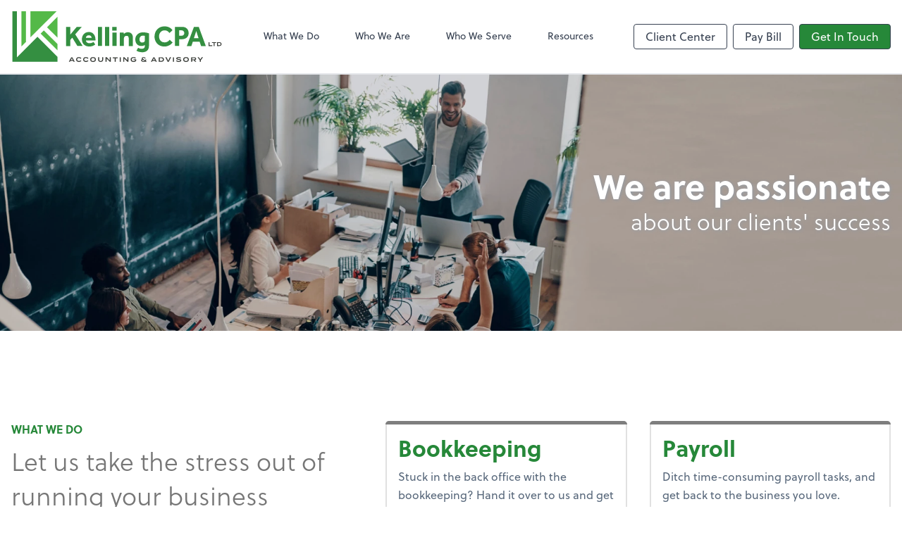

--- FILE ---
content_type: text/html; charset=UTF-8
request_url: https://www.kellingcpa.com/
body_size: 12153
content:
<!DOCTYPE html>
<html lang="en">

<head>
  <meta charset="utf-8">
  <meta name="viewport" content="width=device-width, initial-scale=1, shrink-to-fit=no">
  <meta http-equiv="x-ua-compatible" content="ie=edge">
  <meta http-equiv="Content-Security-Policy" script-src='unsafe-inline'>


  <title>Kelling CPA Ltd. | Kelling CPA Ltd.</title>
<meta name="description" content="Kelling CPA Ltd. is a full-service accounting firm providing tax, account, and consulting services to Coon Rapids, Minneapolis.">
<link rel="canonical" href="https://www.kellingcpa.com" />

        <meta property="og:siteName" content="Kelling CPA Ltd." />
    <meta property="og:url" content="https://www.kellingcpa.com"/>
    <meta property="og:type" content="website" />
    <meta property="og:title" content="Home"/>
    <meta property="og:description" content="Kelling CPA Ltd. is a full-service accounting firm providing tax, account, and consulting services to Coon Rapids, Minneapolis." />
            <meta property="og:image" content="https://res.cloudinary.com/rootworks/image/upload/c_pad,h_800,w_1400/b_rgb:ffffff,c_lpad,f_auto,h_630,w_1200/v1/firms/firm-23476122/blog-logo_djrlqu" />
        <meta property="og:image:width" content="1200" />
    <meta property="og:image:height" content="630" />


        <meta name="twitter:card" content="summary_large_image" />
    <meta name="twitter:url" content="https://www.kellingcpa.com" />
    <meta name="twitter:title" content="Home" />
    <meta name="twitter:description" content="Kelling CPA Ltd. is a full-service accounting firm providing tax, account, and consulting services to Coon Rapids, Minneapolis." />
            <meta name="twitter:image" content="https://res.cloudinary.com/rootworks/image/upload/c_pad,h_800,w_1400/b_rgb:ffffff,c_lpad,f_auto,h_630,w_1200/v1/firms/firm-23476122/blog-logo_djrlqu" />
    
    <meta name="csrf-token" content="">

    <link rel="icon"
    href="https://res.cloudinary.com/rootworks/image/upload/c_fill,h_64,w_64/v1/firms/firm-23476122/kelling-favicon_vghmhm.ico">
  
  
  <script type="application/ld+json">{"@context":"https://schema.org","@type":"AccountingService","@id":"https://www.kellingcpa.com","url":"https://www.kellingcpa.com","name":"Kelling CPA Ltd.","logo":"<svg version=\"1.1\" id=\"Layer_1\" xmlns=\"http://www.w3.org/2000/svg\" xmlns:xlink=\"http://www.w3.org/1999/xlink\" x=\"0px\" y=\"0px\" viewBox=\"3.5 35.8 570.1 138.3\" style=\"enable-background:new 0 0 576 216;\" xml:space=\"preserve\">\n<style type=\"text/css\">\n\t.st0{fill:#373A36;}\n\t.st1{fill:#348F41;}\n\t.st2{fill:#54B948;}\n</style>\n<g>\n\t<g>\n\t\t<path class=\"st0\" d=\"M548.2,128.6v2.1h-9.9v-10.6h2.4v8.5H548.2z\"></path>\n\t\t<path class=\"st0\" d=\"M559,122.2h-4.6v8.5h-2.4v-8.5h-4.6v-2.1H559V122.2z\"></path>\n\t\t<path class=\"st0\" d=\"M573.6,125.4c0,3.3-2.6,5.3-6.5,5.3h-5.6v-10.6h5.6C571.1,120.1,573.6,122.1,573.6,125.4z M571.2,125.4\n\t\t\tc0-2.2-1.7-3.2-4.3-3.2h-3v6.5h3C569.4,128.6,571.2,127.5,571.2,125.4z\"></path>\n\t</g>\n\t<g>\n\t\t<path class=\"st1\" d=\"M149.6,130.7V78.3h11.9v20.9L179,78.3h13.7l-18,20.4l20.4,31.9h-14.4l-14-22.8l-5.3,6v16.9H149.6z\"></path>\n\t\t<path class=\"st1\" d=\"M224.7,119.5l4.6,7.1c-0.5,0.4-1.5,1-2.8,1.8c-1.3,0.8-3.1,1.6-5.3,2.4c-2.2,0.7-4.9,1.1-8.1,1.1\n\t\t\tc-4.2,0-7.8-0.8-10.8-2.5c-3-1.7-5.4-4-7-7c-1.6-3-2.4-6.4-2.4-10.3c0-3.5,0.7-6.7,2.2-9.7c1.5-3,3.7-5.4,6.5-7.2\n\t\t\tc2.9-1.8,6.3-2.7,10.2-2.7c4,0,7.3,0.9,10,2.7c2.7,1.8,4.7,4.3,6.1,7.5c1.4,3.2,2.1,6.8,2.1,10.9v1.9h-26.2\n\t\t\tc0.1,1.9,0.9,3.7,2.7,5.2c1.7,1.5,4.1,2.3,7,2.3c2.9,0,5.3-0.4,7.1-1.3C222.5,120.9,223.8,120.1,224.7,119.5z M203.9,108.4h15.5\n\t\t\tc0-1-0.3-2.1-0.8-3.2c-0.5-1.1-1.4-2-2.5-2.7c-1.1-0.7-2.6-1.1-4.3-1.1c-1.7,0-3.2,0.4-4.4,1.1c-1.2,0.7-2.1,1.6-2.7,2.7\n\t\t\tC204.2,106.3,203.9,107.3,203.9,108.4z\"></path>\n\t\t<path class=\"st1\" d=\"M236.5,130.7V78.3h11.3v52.3H236.5z\"></path>\n\t\t<path class=\"st1\" d=\"M256.1,130.7V78.3h11.3v52.3H256.1z\"></path>\n\t\t<path class=\"st1\" d=\"M275.7,88.4V78.3h12.1v10.1H275.7z M276.1,130.7V93.8h11.3v36.8H276.1z\"></path>\n\t\t<path class=\"st1\" d=\"M296.1,130.7V93.8h10.8l0.3,4c1.2-1.5,2.8-2.6,4.8-3.5c2-0.9,4-1.3,6.1-1.3c4.2,0,7.5,1.3,10,3.8\n\t\t\tc2.5,2.5,3.8,6.2,3.8,11.1v22.8h-11.3v-21.2c0-2-0.5-3.7-1.5-4.9c-1-1.2-2.4-1.8-4.3-1.8c-2.5,0-4.3,0.8-5.6,2.4\n\t\t\tc-1.3,1.6-1.9,3.5-1.9,5.6v19.8H296.1z\"></path>\n\t\t<path class=\"st1\" d=\"M341.6,143.4l4.6-8c1.5,0.9,3,1.6,4.7,2.1c1.6,0.5,3.5,0.7,5.5,0.7c2.6,0,4.6-0.7,6-2\n\t\t\tc1.5-1.4,2.2-3.4,2.2-6.1v-2.6c-2.4,2-5.5,3.1-9.4,3.1c-3.5,0-6.5-0.7-9-2.2c-2.5-1.5-4.4-3.6-5.7-6.2c-1.3-2.7-2-5.7-2-9.1\n\t\t\tc0-4,0.9-7.5,2.7-10.4c1.8-3,4.3-5.3,7.4-6.9c3.2-1.6,6.9-2.5,11.1-2.5c3,0,5.9,0.3,8.7,0.8c2.8,0.5,5.2,1.2,7.4,2v33.7\n\t\t\tc0,6.1-1.7,10.6-5,13.5c-3.3,2.9-7.9,4.4-13.7,4.4C350.6,147.3,345.5,146,341.6,143.4z M364.6,114.2v-11.1\n\t\t\tc-0.7-0.3-1.5-0.5-2.2-0.6c-0.7-0.1-1.7-0.2-2.9-0.2c-3.2,0-5.7,1-7.3,3c-1.6,2-2.4,4.4-2.4,7.1c0,2.6,0.7,4.7,2,6.3\n\t\t\tc1.3,1.6,3.2,2.4,5.6,2.4c2.3,0,4.1-0.6,5.3-1.7C364,118.4,364.6,116.7,364.6,114.2z\"></path>\n\t\t<path class=\"st1\" d=\"M432.1,113.6l8.1,7.4c-1.5,2-3.3,3.8-5.6,5.5c-2.3,1.7-4.8,3-7.7,4c-2.8,1-5.9,1.5-9.1,1.5\n\t\t\tc-5.3,0-10-1.2-14-3.5c-4.1-2.4-7.2-5.6-9.5-9.7c-2.3-4.1-3.4-8.8-3.4-14.1c0-3.9,0.7-7.5,2-10.9c1.3-3.4,3.2-6.3,5.5-8.8\n\t\t\tc2.4-2.5,5.2-4.5,8.6-5.9c3.3-1.4,7-2.1,11-2.1c4.8,0,9.1,0.9,12.7,2.7c3.7,1.8,6.7,4.3,9.1,7.7l-8.1,7.8c-1.6-2.2-3.4-4-5.6-5.3\n\t\t\tc-2.1-1.3-4.7-2-7.7-2c-3.1,0-5.8,0.7-8.1,2.2c-2.3,1.5-4,3.5-5.3,6c-1.2,2.5-1.8,5.3-1.8,8.3c0,3.1,0.6,5.9,1.8,8.3\n\t\t\tc1.2,2.5,3,4.4,5.2,5.8c2.2,1.4,4.9,2.2,7.9,2.2c2.5,0,4.6-0.3,6.3-1c1.7-0.7,3.1-1.6,4.3-2.6C429.9,116,431,114.8,432.1,113.6z\"></path>\n\t\t<path class=\"st1\" d=\"M446.4,130.7V78.3h19.1c4.3,0,7.9,0.8,10.6,2.4c2.7,1.6,4.7,3.7,5.9,6.2c1.3,2.6,1.9,5.3,1.9,8.2\n\t\t\tc0,3.7-0.8,6.8-2.5,9.4c-1.7,2.5-3.9,4.4-6.6,5.7c-2.7,1.3-5.6,1.9-8.8,1.9h-8.1v18.4H446.4z M457.9,102.6h6.9\n\t\t\tc2.1,0,3.9-0.7,5.2-2c1.3-1.4,2-3.1,2-5.2c0-2.2-0.7-4-2-5.4c-1.3-1.4-3.1-2.1-5.3-2.1h-6.8V102.6z\"></path>\n\t\t<path class=\"st1\" d=\"M478.9,130.7l19.5-52.3h13.1l19.2,52.3h-12.9l-4-12h-18.4l-4,12H478.9z M498.1,109.5H511l-6.4-19.8\n\t\t\tL498.1,109.5z\"></path>\n\t</g>\n\t<g>\n\t\t<g>\n\t\t\t<path class=\"st0\" d=\"M169.1,171.1h-7.5l-1.3,2.6h-3l6.5-12.3h3.1l6.5,12.3h-3.1L169.1,171.1z M168,168.8l-2.6-5l-2.6,5H168z\"></path>\n\t\t\t<path class=\"st0\" d=\"M189,169.6l2.6,1.3c-1.2,1.7-3.5,3.2-6.8,3.2c-4.6,0-7.7-2.5-7.7-6.6s3-6.6,7.8-6.6c3.1,0,5.5,1.4,6.6,3.1\n\t\t\t\tl-2.6,1.3c-0.9-1.4-2.2-2-4.1-2c-2.9,0-4.9,1.4-4.9,4.1c0,2.7,1.9,4.1,4.9,4.1C186.8,171.6,188.1,171,189,169.6z\"></path>\n\t\t\t<path class=\"st0\" d=\"M208.2,169.6l2.6,1.3c-1.2,1.7-3.5,3.2-6.8,3.2c-4.6,0-7.7-2.5-7.7-6.6s3-6.6,7.8-6.6c3.1,0,5.5,1.4,6.6,3.1\n\t\t\t\tl-2.6,1.3c-0.9-1.4-2.2-2-4.1-2c-2.9,0-4.9,1.4-4.9,4.1c0,2.7,1.9,4.1,4.9,4.1C205.9,171.6,207.3,171,208.2,169.6z\"></path>\n\t\t\t<path class=\"st0\" d=\"M215.5,167.5c0-4.1,3-6.6,7.8-6.6c4.8,0,7.8,2.4,7.8,6.6s-3,6.6-7.8,6.6\n\t\t\t\tC218.5,174.1,215.5,171.6,215.5,167.5z M228.3,167.5c0-2.6-1.9-4.1-5-4.1s-5,1.5-5,4.1s1.9,4.1,5,4.1\n\t\t\t\tC226.4,171.6,228.3,170.1,228.3,167.5z\"></path>\n\t\t\t<path class=\"st0\" d=\"M250.9,161.3v6.5c0,3.7-2.5,6.2-6.9,6.2c-4.5,0-6.9-2.5-6.9-6.2v-6.5h2.8v6.3c0,2.5,1.4,4,4.1,4\n\t\t\t\tc2.7,0,4.1-1.5,4.1-4v-6.3H250.9z\"></path>\n\t\t\t<path class=\"st0\" d=\"M271.6,161.3v12.3h-2.5l-8.9-8.9v8.9h-2.7v-12.3h3l8.3,8.5v-8.5H271.6z\"></path>\n\t\t\t<path class=\"st0\" d=\"M290.6,163.8h-5.4v9.9h-2.8v-9.9H277v-2.4h13.6V163.8z\"></path>\n\t\t\t<path class=\"st0\" d=\"M296.1,173.7v-12.3h2.8v12.3H296.1z\"></path>\n\t\t\t<path class=\"st0\" d=\"M319.8,161.3v12.3h-2.5l-8.9-8.9v8.9h-2.7v-12.3h3l8.3,8.5v-8.5H319.8z\"></path>\n\t\t\t<path class=\"st0\" d=\"M340.8,171.2c-1.2,1.7-3.7,2.9-7,2.9c-5,0-8-2.4-8-6.6s3-6.6,8-6.6c3,0,5.2,1.1,6.4,2.3l-2.2,1.6\n\t\t\t\tc-1.1-1.1-2.3-1.6-4.2-1.6c-3.2,0-5.1,1.4-5.1,4.2c0,2.8,1.9,4.2,5.2,4.2c1.9,0,3.4-0.4,4.3-1.5V169h-4.7v-2.3h7.3V171.2z\"></path>\n\t\t\t<path class=\"st0\" d=\"M366.3,173.7l-0.9-0.7c-1.2,0.7-2.6,1-4.4,1c-3.7,0-6.5-1.8-6.5-4.2c0-1.4,0.9-2.6,2.6-3.2\n\t\t\t\tc-0.7-0.6-1.1-1.3-1.1-2.2c0-2,1.9-3.4,4.9-3.4c3.2,0,4.9,1.5,5.9,3.2l-2.3,0.9c-1-1.6-2-2.2-3.5-2.2c-1.4,0-2.3,0.5-2.3,1.4\n\t\t\t\tc0,0.8,0.7,1.3,2.1,2.3l4.4,3.4c0.4-0.6,0.6-1.4,0.7-2.4h2.5c-0.1,1.5-0.5,2.8-1.3,3.8l2.8,2.1H366.3z M363.6,171.6l-5.1-3.8\n\t\t\t\tc-0.8,0.5-1.1,1.2-1.1,1.9c0,1.6,1.7,2.4,3.8,2.4C362.1,172,362.9,171.9,363.6,171.6z\"></path>\n\t\t\t<path class=\"st0\" d=\"M392.9,171.1h-7.5l-1.3,2.6h-3l6.5-12.3h3.1l6.5,12.3h-3.1L392.9,171.1z M391.7,168.8l-2.6-5l-2.6,5H391.7z\"></path>\n\t\t\t<path class=\"st0\" d=\"M416.7,167.5c0,3.8-3,6.2-7.6,6.2h-6.6v-12.3h6.6C413.7,161.3,416.7,163.7,416.7,167.5z M413.8,167.5\n\t\t\t\tc0-2.5-2-3.8-5-3.8h-3.5v7.6h3.5C411.8,171.3,413.8,170,413.8,167.5z\"></path>\n\t\t\t<path class=\"st0\" d=\"M423.5,161.3l4.7,9.5l4.6-9.5h3.1l-6.2,12.3h-3l-6.2-12.3H423.5z\"></path>\n\t\t\t<path class=\"st0\" d=\"M441.1,173.7v-12.3h2.8v12.3H441.1z\"></path>\n\t\t\t<path class=\"st0\" d=\"M463.8,169.9c0,2.4-2.3,4.1-6.7,4.1c-3.1,0-5.7-0.9-7.5-2.5l1.6-1.9c1.5,1.4,3.5,2,6,2\n\t\t\t\tc2.5,0,3.8-0.5,3.8-1.5c0-1-1.3-1.3-4.1-1.6c-3.5-0.3-6.8-1.1-6.8-3.7c0-2.6,2.8-4,6.6-4c2.7,0,5,0.7,6.6,1.9l-1.6,2\n\t\t\t\tc-1.4-1-3-1.5-5-1.5c-1.7,0-3.7,0.3-3.7,1.4c0,1.1,1.8,1.2,4.2,1.4C461.1,166.4,463.8,167.2,463.8,169.9z\"></path>\n\t\t\t<path class=\"st0\" d=\"M468.9,167.5c0-4.1,3-6.6,7.8-6.6s7.8,2.4,7.8,6.6s-3,6.6-7.8,6.6S468.9,171.6,468.9,167.5z M481.7,167.5\n\t\t\t\tc0-2.6-1.9-4.1-5-4.1s-5,1.5-5,4.1s1.9,4.1,5,4.1C479.8,171.6,481.7,170.1,481.7,167.5z\"></path>\n\t\t\t<path class=\"st0\" d=\"M501.4,173.7l-3.5-4.2h-4.5v4.2h-2.8v-12.3h8.5c3,0,5.3,1.4,5.3,4.1c0,2.1-1.4,3.4-3.4,3.9l3.8,4.4H501.4z\n\t\t\t\t M499,167.1c1.5,0,2.6-0.4,2.6-1.7s-1.1-1.7-2.6-1.7h-5.6v3.5H499z\"></path>\n\t\t\t<path class=\"st0\" d=\"M511.5,161.3l4.2,5.8l4.1-5.8h3.2l-5.9,8.1v4.2h-2.8v-4.2l-5.9-8.1H511.5z\"></path>\n\t\t</g>\n\t</g>\n\t<g>\n\t\t<polygon class=\"st2\" points=\"52.7,35.8 52.7,107.1 124,35.8 \t\t\"></polygon>\n\t\t<polygon class=\"st2\" points=\"126.4,125.3 89.2,88 80.5,96.7 126.4,142.6 \t\t\"></polygon>\n\t\t<polygon class=\"st2\" points=\"28.1,35.8 28.1,131.7 40.4,119.4 40.4,35.8 \t\t\"></polygon>\n\t\t<polygon class=\"st2\" points=\"97.9,79.3 126.4,107.9 126.4,50.8 \t\t\"></polygon>\n\t\t<polygon class=\"st1\" points=\"71.8,105.4 15.8,161.4 15.8,35.8 3.5,35.8 3.5,173.7 126.4,173.7 126.4,160 \t\t\"></polygon>\n\t</g>\n</g>\n</svg>","image":"<svg version=\"1.1\" id=\"Layer_1\" xmlns=\"http://www.w3.org/2000/svg\" xmlns:xlink=\"http://www.w3.org/1999/xlink\" x=\"0px\" y=\"0px\" viewBox=\"3.5 35.8 570.1 138.3\" style=\"enable-background:new 0 0 576 216;\" xml:space=\"preserve\">\n<style type=\"text/css\">\n\t.st0{fill:#373A36;}\n\t.st1{fill:#348F41;}\n\t.st2{fill:#54B948;}\n</style>\n<g>\n\t<g>\n\t\t<path class=\"st0\" d=\"M548.2,128.6v2.1h-9.9v-10.6h2.4v8.5H548.2z\"></path>\n\t\t<path class=\"st0\" d=\"M559,122.2h-4.6v8.5h-2.4v-8.5h-4.6v-2.1H559V122.2z\"></path>\n\t\t<path class=\"st0\" d=\"M573.6,125.4c0,3.3-2.6,5.3-6.5,5.3h-5.6v-10.6h5.6C571.1,120.1,573.6,122.1,573.6,125.4z M571.2,125.4\n\t\t\tc0-2.2-1.7-3.2-4.3-3.2h-3v6.5h3C569.4,128.6,571.2,127.5,571.2,125.4z\"></path>\n\t</g>\n\t<g>\n\t\t<path class=\"st1\" d=\"M149.6,130.7V78.3h11.9v20.9L179,78.3h13.7l-18,20.4l20.4,31.9h-14.4l-14-22.8l-5.3,6v16.9H149.6z\"></path>\n\t\t<path class=\"st1\" d=\"M224.7,119.5l4.6,7.1c-0.5,0.4-1.5,1-2.8,1.8c-1.3,0.8-3.1,1.6-5.3,2.4c-2.2,0.7-4.9,1.1-8.1,1.1\n\t\t\tc-4.2,0-7.8-0.8-10.8-2.5c-3-1.7-5.4-4-7-7c-1.6-3-2.4-6.4-2.4-10.3c0-3.5,0.7-6.7,2.2-9.7c1.5-3,3.7-5.4,6.5-7.2\n\t\t\tc2.9-1.8,6.3-2.7,10.2-2.7c4,0,7.3,0.9,10,2.7c2.7,1.8,4.7,4.3,6.1,7.5c1.4,3.2,2.1,6.8,2.1,10.9v1.9h-26.2\n\t\t\tc0.1,1.9,0.9,3.7,2.7,5.2c1.7,1.5,4.1,2.3,7,2.3c2.9,0,5.3-0.4,7.1-1.3C222.5,120.9,223.8,120.1,224.7,119.5z M203.9,108.4h15.5\n\t\t\tc0-1-0.3-2.1-0.8-3.2c-0.5-1.1-1.4-2-2.5-2.7c-1.1-0.7-2.6-1.1-4.3-1.1c-1.7,0-3.2,0.4-4.4,1.1c-1.2,0.7-2.1,1.6-2.7,2.7\n\t\t\tC204.2,106.3,203.9,107.3,203.9,108.4z\"></path>\n\t\t<path class=\"st1\" d=\"M236.5,130.7V78.3h11.3v52.3H236.5z\"></path>\n\t\t<path class=\"st1\" d=\"M256.1,130.7V78.3h11.3v52.3H256.1z\"></path>\n\t\t<path class=\"st1\" d=\"M275.7,88.4V78.3h12.1v10.1H275.7z M276.1,130.7V93.8h11.3v36.8H276.1z\"></path>\n\t\t<path class=\"st1\" d=\"M296.1,130.7V93.8h10.8l0.3,4c1.2-1.5,2.8-2.6,4.8-3.5c2-0.9,4-1.3,6.1-1.3c4.2,0,7.5,1.3,10,3.8\n\t\t\tc2.5,2.5,3.8,6.2,3.8,11.1v22.8h-11.3v-21.2c0-2-0.5-3.7-1.5-4.9c-1-1.2-2.4-1.8-4.3-1.8c-2.5,0-4.3,0.8-5.6,2.4\n\t\t\tc-1.3,1.6-1.9,3.5-1.9,5.6v19.8H296.1z\"></path>\n\t\t<path class=\"st1\" d=\"M341.6,143.4l4.6-8c1.5,0.9,3,1.6,4.7,2.1c1.6,0.5,3.5,0.7,5.5,0.7c2.6,0,4.6-0.7,6-2\n\t\t\tc1.5-1.4,2.2-3.4,2.2-6.1v-2.6c-2.4,2-5.5,3.1-9.4,3.1c-3.5,0-6.5-0.7-9-2.2c-2.5-1.5-4.4-3.6-5.7-6.2c-1.3-2.7-2-5.7-2-9.1\n\t\t\tc0-4,0.9-7.5,2.7-10.4c1.8-3,4.3-5.3,7.4-6.9c3.2-1.6,6.9-2.5,11.1-2.5c3,0,5.9,0.3,8.7,0.8c2.8,0.5,5.2,1.2,7.4,2v33.7\n\t\t\tc0,6.1-1.7,10.6-5,13.5c-3.3,2.9-7.9,4.4-13.7,4.4C350.6,147.3,345.5,146,341.6,143.4z M364.6,114.2v-11.1\n\t\t\tc-0.7-0.3-1.5-0.5-2.2-0.6c-0.7-0.1-1.7-0.2-2.9-0.2c-3.2,0-5.7,1-7.3,3c-1.6,2-2.4,4.4-2.4,7.1c0,2.6,0.7,4.7,2,6.3\n\t\t\tc1.3,1.6,3.2,2.4,5.6,2.4c2.3,0,4.1-0.6,5.3-1.7C364,118.4,364.6,116.7,364.6,114.2z\"></path>\n\t\t<path class=\"st1\" d=\"M432.1,113.6l8.1,7.4c-1.5,2-3.3,3.8-5.6,5.5c-2.3,1.7-4.8,3-7.7,4c-2.8,1-5.9,1.5-9.1,1.5\n\t\t\tc-5.3,0-10-1.2-14-3.5c-4.1-2.4-7.2-5.6-9.5-9.7c-2.3-4.1-3.4-8.8-3.4-14.1c0-3.9,0.7-7.5,2-10.9c1.3-3.4,3.2-6.3,5.5-8.8\n\t\t\tc2.4-2.5,5.2-4.5,8.6-5.9c3.3-1.4,7-2.1,11-2.1c4.8,0,9.1,0.9,12.7,2.7c3.7,1.8,6.7,4.3,9.1,7.7l-8.1,7.8c-1.6-2.2-3.4-4-5.6-5.3\n\t\t\tc-2.1-1.3-4.7-2-7.7-2c-3.1,0-5.8,0.7-8.1,2.2c-2.3,1.5-4,3.5-5.3,6c-1.2,2.5-1.8,5.3-1.8,8.3c0,3.1,0.6,5.9,1.8,8.3\n\t\t\tc1.2,2.5,3,4.4,5.2,5.8c2.2,1.4,4.9,2.2,7.9,2.2c2.5,0,4.6-0.3,6.3-1c1.7-0.7,3.1-1.6,4.3-2.6C429.9,116,431,114.8,432.1,113.6z\"></path>\n\t\t<path class=\"st1\" d=\"M446.4,130.7V78.3h19.1c4.3,0,7.9,0.8,10.6,2.4c2.7,1.6,4.7,3.7,5.9,6.2c1.3,2.6,1.9,5.3,1.9,8.2\n\t\t\tc0,3.7-0.8,6.8-2.5,9.4c-1.7,2.5-3.9,4.4-6.6,5.7c-2.7,1.3-5.6,1.9-8.8,1.9h-8.1v18.4H446.4z M457.9,102.6h6.9\n\t\t\tc2.1,0,3.9-0.7,5.2-2c1.3-1.4,2-3.1,2-5.2c0-2.2-0.7-4-2-5.4c-1.3-1.4-3.1-2.1-5.3-2.1h-6.8V102.6z\"></path>\n\t\t<path class=\"st1\" d=\"M478.9,130.7l19.5-52.3h13.1l19.2,52.3h-12.9l-4-12h-18.4l-4,12H478.9z M498.1,109.5H511l-6.4-19.8\n\t\t\tL498.1,109.5z\"></path>\n\t</g>\n\t<g>\n\t\t<g>\n\t\t\t<path class=\"st0\" d=\"M169.1,171.1h-7.5l-1.3,2.6h-3l6.5-12.3h3.1l6.5,12.3h-3.1L169.1,171.1z M168,168.8l-2.6-5l-2.6,5H168z\"></path>\n\t\t\t<path class=\"st0\" d=\"M189,169.6l2.6,1.3c-1.2,1.7-3.5,3.2-6.8,3.2c-4.6,0-7.7-2.5-7.7-6.6s3-6.6,7.8-6.6c3.1,0,5.5,1.4,6.6,3.1\n\t\t\t\tl-2.6,1.3c-0.9-1.4-2.2-2-4.1-2c-2.9,0-4.9,1.4-4.9,4.1c0,2.7,1.9,4.1,4.9,4.1C186.8,171.6,188.1,171,189,169.6z\"></path>\n\t\t\t<path class=\"st0\" d=\"M208.2,169.6l2.6,1.3c-1.2,1.7-3.5,3.2-6.8,3.2c-4.6,0-7.7-2.5-7.7-6.6s3-6.6,7.8-6.6c3.1,0,5.5,1.4,6.6,3.1\n\t\t\t\tl-2.6,1.3c-0.9-1.4-2.2-2-4.1-2c-2.9,0-4.9,1.4-4.9,4.1c0,2.7,1.9,4.1,4.9,4.1C205.9,171.6,207.3,171,208.2,169.6z\"></path>\n\t\t\t<path class=\"st0\" d=\"M215.5,167.5c0-4.1,3-6.6,7.8-6.6c4.8,0,7.8,2.4,7.8,6.6s-3,6.6-7.8,6.6\n\t\t\t\tC218.5,174.1,215.5,171.6,215.5,167.5z M228.3,167.5c0-2.6-1.9-4.1-5-4.1s-5,1.5-5,4.1s1.9,4.1,5,4.1\n\t\t\t\tC226.4,171.6,228.3,170.1,228.3,167.5z\"></path>\n\t\t\t<path class=\"st0\" d=\"M250.9,161.3v6.5c0,3.7-2.5,6.2-6.9,6.2c-4.5,0-6.9-2.5-6.9-6.2v-6.5h2.8v6.3c0,2.5,1.4,4,4.1,4\n\t\t\t\tc2.7,0,4.1-1.5,4.1-4v-6.3H250.9z\"></path>\n\t\t\t<path class=\"st0\" d=\"M271.6,161.3v12.3h-2.5l-8.9-8.9v8.9h-2.7v-12.3h3l8.3,8.5v-8.5H271.6z\"></path>\n\t\t\t<path class=\"st0\" d=\"M290.6,163.8h-5.4v9.9h-2.8v-9.9H277v-2.4h13.6V163.8z\"></path>\n\t\t\t<path class=\"st0\" d=\"M296.1,173.7v-12.3h2.8v12.3H296.1z\"></path>\n\t\t\t<path class=\"st0\" d=\"M319.8,161.3v12.3h-2.5l-8.9-8.9v8.9h-2.7v-12.3h3l8.3,8.5v-8.5H319.8z\"></path>\n\t\t\t<path class=\"st0\" d=\"M340.8,171.2c-1.2,1.7-3.7,2.9-7,2.9c-5,0-8-2.4-8-6.6s3-6.6,8-6.6c3,0,5.2,1.1,6.4,2.3l-2.2,1.6\n\t\t\t\tc-1.1-1.1-2.3-1.6-4.2-1.6c-3.2,0-5.1,1.4-5.1,4.2c0,2.8,1.9,4.2,5.2,4.2c1.9,0,3.4-0.4,4.3-1.5V169h-4.7v-2.3h7.3V171.2z\"></path>\n\t\t\t<path class=\"st0\" d=\"M366.3,173.7l-0.9-0.7c-1.2,0.7-2.6,1-4.4,1c-3.7,0-6.5-1.8-6.5-4.2c0-1.4,0.9-2.6,2.6-3.2\n\t\t\t\tc-0.7-0.6-1.1-1.3-1.1-2.2c0-2,1.9-3.4,4.9-3.4c3.2,0,4.9,1.5,5.9,3.2l-2.3,0.9c-1-1.6-2-2.2-3.5-2.2c-1.4,0-2.3,0.5-2.3,1.4\n\t\t\t\tc0,0.8,0.7,1.3,2.1,2.3l4.4,3.4c0.4-0.6,0.6-1.4,0.7-2.4h2.5c-0.1,1.5-0.5,2.8-1.3,3.8l2.8,2.1H366.3z M363.6,171.6l-5.1-3.8\n\t\t\t\tc-0.8,0.5-1.1,1.2-1.1,1.9c0,1.6,1.7,2.4,3.8,2.4C362.1,172,362.9,171.9,363.6,171.6z\"></path>\n\t\t\t<path class=\"st0\" d=\"M392.9,171.1h-7.5l-1.3,2.6h-3l6.5-12.3h3.1l6.5,12.3h-3.1L392.9,171.1z M391.7,168.8l-2.6-5l-2.6,5H391.7z\"></path>\n\t\t\t<path class=\"st0\" d=\"M416.7,167.5c0,3.8-3,6.2-7.6,6.2h-6.6v-12.3h6.6C413.7,161.3,416.7,163.7,416.7,167.5z M413.8,167.5\n\t\t\t\tc0-2.5-2-3.8-5-3.8h-3.5v7.6h3.5C411.8,171.3,413.8,170,413.8,167.5z\"></path>\n\t\t\t<path class=\"st0\" d=\"M423.5,161.3l4.7,9.5l4.6-9.5h3.1l-6.2,12.3h-3l-6.2-12.3H423.5z\"></path>\n\t\t\t<path class=\"st0\" d=\"M441.1,173.7v-12.3h2.8v12.3H441.1z\"></path>\n\t\t\t<path class=\"st0\" d=\"M463.8,169.9c0,2.4-2.3,4.1-6.7,4.1c-3.1,0-5.7-0.9-7.5-2.5l1.6-1.9c1.5,1.4,3.5,2,6,2\n\t\t\t\tc2.5,0,3.8-0.5,3.8-1.5c0-1-1.3-1.3-4.1-1.6c-3.5-0.3-6.8-1.1-6.8-3.7c0-2.6,2.8-4,6.6-4c2.7,0,5,0.7,6.6,1.9l-1.6,2\n\t\t\t\tc-1.4-1-3-1.5-5-1.5c-1.7,0-3.7,0.3-3.7,1.4c0,1.1,1.8,1.2,4.2,1.4C461.1,166.4,463.8,167.2,463.8,169.9z\"></path>\n\t\t\t<path class=\"st0\" d=\"M468.9,167.5c0-4.1,3-6.6,7.8-6.6s7.8,2.4,7.8,6.6s-3,6.6-7.8,6.6S468.9,171.6,468.9,167.5z M481.7,167.5\n\t\t\t\tc0-2.6-1.9-4.1-5-4.1s-5,1.5-5,4.1s1.9,4.1,5,4.1C479.8,171.6,481.7,170.1,481.7,167.5z\"></path>\n\t\t\t<path class=\"st0\" d=\"M501.4,173.7l-3.5-4.2h-4.5v4.2h-2.8v-12.3h8.5c3,0,5.3,1.4,5.3,4.1c0,2.1-1.4,3.4-3.4,3.9l3.8,4.4H501.4z\n\t\t\t\t M499,167.1c1.5,0,2.6-0.4,2.6-1.7s-1.1-1.7-2.6-1.7h-5.6v3.5H499z\"></path>\n\t\t\t<path class=\"st0\" d=\"M511.5,161.3l4.2,5.8l4.1-5.8h3.2l-5.9,8.1v4.2h-2.8v-4.2l-5.9-8.1H511.5z\"></path>\n\t\t</g>\n\t</g>\n\t<g>\n\t\t<polygon class=\"st2\" points=\"52.7,35.8 52.7,107.1 124,35.8 \t\t\"></polygon>\n\t\t<polygon class=\"st2\" points=\"126.4,125.3 89.2,88 80.5,96.7 126.4,142.6 \t\t\"></polygon>\n\t\t<polygon class=\"st2\" points=\"28.1,35.8 28.1,131.7 40.4,119.4 40.4,35.8 \t\t\"></polygon>\n\t\t<polygon class=\"st2\" points=\"97.9,79.3 126.4,107.9 126.4,50.8 \t\t\"></polygon>\n\t\t<polygon class=\"st1\" points=\"71.8,105.4 15.8,161.4 15.8,35.8 3.5,35.8 3.5,173.7 126.4,173.7 126.4,160 \t\t\"></polygon>\n\t</g>\n</g>\n</svg>","sameAs":["https://www.linkedin.com/company/kelling-bocovich-&-co--ltd/","https://www.instagram.com/kellingcpa/"],"address":{"@type":"PostalAddress","streetAddress":"265 Northdale Blvd NW","addressLocality":"Coon Rapids","addressRegion":"MN","postalCode":"55448","email":"mail@kbltdcpa.com","telephone":"(763) 757-5116"},"openingHoursSpecification":[{"@type":"OpeningHoursSpecification","dayOfWeek":"Monday","opens":"08:00","closes":"16:30"},{"@type":"OpeningHoursSpecification","dayOfWeek":"Tuesday","opens":"08:00","closes":"16:30"},{"@type":"OpeningHoursSpecification","dayOfWeek":"Wednesday","opens":"08:00","closes":"16:30"},{"@type":"OpeningHoursSpecification","dayOfWeek":"Thursday","opens":"08:00","closes":"16:30"},{"@type":"OpeningHoursSpecification","dayOfWeek":"Friday","opens":"08:00","closes":"16:30"},{"@type":"OpeningHoursSpecification","dayOfWeek":"Saturday","opens":"08:00","closes":"12:00"},{"@type":"OpeningHoursSpecification","dayOfWeek":"Sunday"}]}</script>

        <link rel="stylesheet" href="https://use.typekit.net/ybq4hkh.css">
      <link rel="stylesheet" href="/css/rw-2020.css?id=479b81aab7c585069c81814ae2fd55e6">
  
  <style>
        /* .text-primary, .nav-main .level-1.active { color: #268839; } */
        .text-primary { color: #268839; }
        .nav-anchor-1.active, .nav-anchor-1.active-tree,
        .nav-anchor-1:hover, .nav-anchor-1:active, .border-primary { border-color: #268839; }
        .border-t-primary { border-top-color: #268839; }
        .bg-primary.bg-offset { background-color: transparent; }
        .cards .teaser .inner.border-primary::before { border-top-color: #268839 !important; }
        .bg-primary, .bg-primary.bg-offset::before, .img-box::before { background-color: #268839; }

        .btn-primary {background-color: #268839;}
        .text-primary {color: #268839 !important;}
    </style>

    <style>
        .text-accent, .checkmarks li::before, .dashes li::before { color: #7e7e7e !important; }
        .bg-accent, .bg-secondary { background-color: #7e7e7e; }
        .cards .teaser .inner::before { border-top-color: #7e7e7e !important; }
        .prospect-form { border-bottom-color: #7e7e7e; }
        .bg-accent { background-color: #7e7e7e; }

        .btn-secondary { background-color: #7e7e7e !important; }
        .btn-secondary.btn-hollow { color: #7e7e7e; border-color: #7e7e7e; }
        .text-secondary {color: #7e7e7e !important;}
        .hero-container .btn-secondary {border-color: #7e7e7e}
    </style>





 
    <!-- Font Overrides -->
    <style>
        
                body {
                    font-family: ;
                    font-size: ;
                    font-weight: ;
                }
                #header {
                    font-style: normal;
                    font-weight: 400;
                    font-family: soleil, sans-serif;
                    font-size: 14px; // Came from the rw-2020.css
                }    
            h1, .h1 {font-family: soleil, sans-serif;}h2, .h2 {font-family: soleil, sans-serif;}h3, .h3 {font-family: soleil, sans-serif;}h4, .h4 {font-family: soleil, sans-serif;}h5, .h5 {font-family: soleil, sans-serif;}h6, .h6 {font-family: soleil, sans-serif;}
                h2.section-pre-title {
                    font-family: ;
                    font-size: ;
                    font-weight: ;
                }.title-white .text-primary { color: rgb(255 255 255 / var(--tw-text-opacity)) !important }
    </style>
  <!-- Google Site Tag -->
        <script async src="https://www.googletagmanager.com/gtag/js?id=G-G2CWC11BF1"></script>
        <script>
            window.dataLayer = window.dataLayer || [];
            function gtag(){dataLayer.push(arguments);}
            gtag('js', new Date());

            gtag('config', 'G-G2CWC11BF1');
        </script>
        <!-- End Google Analytics -->
      
    </head>

  
  <body class="">

  <header id="header" x-data="{ showMobileNav: false, showApps: false }">
        <div class="border-b-2 bg-white z-20 relative">
        <div class="flex justify-between items-center max-width mx-auto relative">
                            <h1 class="site-name my-0 py-4">
                    <a href="/" aria-label="Return to Kelling CPA Ltd. home page">
                        <div id="header-svg"><svg version="1.1" id="Layer_1" xmlns="http://www.w3.org/2000/svg" xmlns:xlink="http://www.w3.org/1999/xlink" x="0px" y="0px" viewBox="3.5 35.8 570.1 138.3" style="enable-background:new 0 0 576 216;" xml:space="preserve">
<style type="text/css">
	.st0{fill:#373A36;}
	.st1{fill:#348F41;}
	.st2{fill:#54B948;}
</style>
<g>
	<g>
		<path class="st0" d="M548.2,128.6v2.1h-9.9v-10.6h2.4v8.5H548.2z"></path>
		<path class="st0" d="M559,122.2h-4.6v8.5h-2.4v-8.5h-4.6v-2.1H559V122.2z"></path>
		<path class="st0" d="M573.6,125.4c0,3.3-2.6,5.3-6.5,5.3h-5.6v-10.6h5.6C571.1,120.1,573.6,122.1,573.6,125.4z M571.2,125.4
			c0-2.2-1.7-3.2-4.3-3.2h-3v6.5h3C569.4,128.6,571.2,127.5,571.2,125.4z"></path>
	</g>
	<g>
		<path class="st1" d="M149.6,130.7V78.3h11.9v20.9L179,78.3h13.7l-18,20.4l20.4,31.9h-14.4l-14-22.8l-5.3,6v16.9H149.6z"></path>
		<path class="st1" d="M224.7,119.5l4.6,7.1c-0.5,0.4-1.5,1-2.8,1.8c-1.3,0.8-3.1,1.6-5.3,2.4c-2.2,0.7-4.9,1.1-8.1,1.1
			c-4.2,0-7.8-0.8-10.8-2.5c-3-1.7-5.4-4-7-7c-1.6-3-2.4-6.4-2.4-10.3c0-3.5,0.7-6.7,2.2-9.7c1.5-3,3.7-5.4,6.5-7.2
			c2.9-1.8,6.3-2.7,10.2-2.7c4,0,7.3,0.9,10,2.7c2.7,1.8,4.7,4.3,6.1,7.5c1.4,3.2,2.1,6.8,2.1,10.9v1.9h-26.2
			c0.1,1.9,0.9,3.7,2.7,5.2c1.7,1.5,4.1,2.3,7,2.3c2.9,0,5.3-0.4,7.1-1.3C222.5,120.9,223.8,120.1,224.7,119.5z M203.9,108.4h15.5
			c0-1-0.3-2.1-0.8-3.2c-0.5-1.1-1.4-2-2.5-2.7c-1.1-0.7-2.6-1.1-4.3-1.1c-1.7,0-3.2,0.4-4.4,1.1c-1.2,0.7-2.1,1.6-2.7,2.7
			C204.2,106.3,203.9,107.3,203.9,108.4z"></path>
		<path class="st1" d="M236.5,130.7V78.3h11.3v52.3H236.5z"></path>
		<path class="st1" d="M256.1,130.7V78.3h11.3v52.3H256.1z"></path>
		<path class="st1" d="M275.7,88.4V78.3h12.1v10.1H275.7z M276.1,130.7V93.8h11.3v36.8H276.1z"></path>
		<path class="st1" d="M296.1,130.7V93.8h10.8l0.3,4c1.2-1.5,2.8-2.6,4.8-3.5c2-0.9,4-1.3,6.1-1.3c4.2,0,7.5,1.3,10,3.8
			c2.5,2.5,3.8,6.2,3.8,11.1v22.8h-11.3v-21.2c0-2-0.5-3.7-1.5-4.9c-1-1.2-2.4-1.8-4.3-1.8c-2.5,0-4.3,0.8-5.6,2.4
			c-1.3,1.6-1.9,3.5-1.9,5.6v19.8H296.1z"></path>
		<path class="st1" d="M341.6,143.4l4.6-8c1.5,0.9,3,1.6,4.7,2.1c1.6,0.5,3.5,0.7,5.5,0.7c2.6,0,4.6-0.7,6-2
			c1.5-1.4,2.2-3.4,2.2-6.1v-2.6c-2.4,2-5.5,3.1-9.4,3.1c-3.5,0-6.5-0.7-9-2.2c-2.5-1.5-4.4-3.6-5.7-6.2c-1.3-2.7-2-5.7-2-9.1
			c0-4,0.9-7.5,2.7-10.4c1.8-3,4.3-5.3,7.4-6.9c3.2-1.6,6.9-2.5,11.1-2.5c3,0,5.9,0.3,8.7,0.8c2.8,0.5,5.2,1.2,7.4,2v33.7
			c0,6.1-1.7,10.6-5,13.5c-3.3,2.9-7.9,4.4-13.7,4.4C350.6,147.3,345.5,146,341.6,143.4z M364.6,114.2v-11.1
			c-0.7-0.3-1.5-0.5-2.2-0.6c-0.7-0.1-1.7-0.2-2.9-0.2c-3.2,0-5.7,1-7.3,3c-1.6,2-2.4,4.4-2.4,7.1c0,2.6,0.7,4.7,2,6.3
			c1.3,1.6,3.2,2.4,5.6,2.4c2.3,0,4.1-0.6,5.3-1.7C364,118.4,364.6,116.7,364.6,114.2z"></path>
		<path class="st1" d="M432.1,113.6l8.1,7.4c-1.5,2-3.3,3.8-5.6,5.5c-2.3,1.7-4.8,3-7.7,4c-2.8,1-5.9,1.5-9.1,1.5
			c-5.3,0-10-1.2-14-3.5c-4.1-2.4-7.2-5.6-9.5-9.7c-2.3-4.1-3.4-8.8-3.4-14.1c0-3.9,0.7-7.5,2-10.9c1.3-3.4,3.2-6.3,5.5-8.8
			c2.4-2.5,5.2-4.5,8.6-5.9c3.3-1.4,7-2.1,11-2.1c4.8,0,9.1,0.9,12.7,2.7c3.7,1.8,6.7,4.3,9.1,7.7l-8.1,7.8c-1.6-2.2-3.4-4-5.6-5.3
			c-2.1-1.3-4.7-2-7.7-2c-3.1,0-5.8,0.7-8.1,2.2c-2.3,1.5-4,3.5-5.3,6c-1.2,2.5-1.8,5.3-1.8,8.3c0,3.1,0.6,5.9,1.8,8.3
			c1.2,2.5,3,4.4,5.2,5.8c2.2,1.4,4.9,2.2,7.9,2.2c2.5,0,4.6-0.3,6.3-1c1.7-0.7,3.1-1.6,4.3-2.6C429.9,116,431,114.8,432.1,113.6z"></path>
		<path class="st1" d="M446.4,130.7V78.3h19.1c4.3,0,7.9,0.8,10.6,2.4c2.7,1.6,4.7,3.7,5.9,6.2c1.3,2.6,1.9,5.3,1.9,8.2
			c0,3.7-0.8,6.8-2.5,9.4c-1.7,2.5-3.9,4.4-6.6,5.7c-2.7,1.3-5.6,1.9-8.8,1.9h-8.1v18.4H446.4z M457.9,102.6h6.9
			c2.1,0,3.9-0.7,5.2-2c1.3-1.4,2-3.1,2-5.2c0-2.2-0.7-4-2-5.4c-1.3-1.4-3.1-2.1-5.3-2.1h-6.8V102.6z"></path>
		<path class="st1" d="M478.9,130.7l19.5-52.3h13.1l19.2,52.3h-12.9l-4-12h-18.4l-4,12H478.9z M498.1,109.5H511l-6.4-19.8
			L498.1,109.5z"></path>
	</g>
	<g>
		<g>
			<path class="st0" d="M169.1,171.1h-7.5l-1.3,2.6h-3l6.5-12.3h3.1l6.5,12.3h-3.1L169.1,171.1z M168,168.8l-2.6-5l-2.6,5H168z"></path>
			<path class="st0" d="M189,169.6l2.6,1.3c-1.2,1.7-3.5,3.2-6.8,3.2c-4.6,0-7.7-2.5-7.7-6.6s3-6.6,7.8-6.6c3.1,0,5.5,1.4,6.6,3.1
				l-2.6,1.3c-0.9-1.4-2.2-2-4.1-2c-2.9,0-4.9,1.4-4.9,4.1c0,2.7,1.9,4.1,4.9,4.1C186.8,171.6,188.1,171,189,169.6z"></path>
			<path class="st0" d="M208.2,169.6l2.6,1.3c-1.2,1.7-3.5,3.2-6.8,3.2c-4.6,0-7.7-2.5-7.7-6.6s3-6.6,7.8-6.6c3.1,0,5.5,1.4,6.6,3.1
				l-2.6,1.3c-0.9-1.4-2.2-2-4.1-2c-2.9,0-4.9,1.4-4.9,4.1c0,2.7,1.9,4.1,4.9,4.1C205.9,171.6,207.3,171,208.2,169.6z"></path>
			<path class="st0" d="M215.5,167.5c0-4.1,3-6.6,7.8-6.6c4.8,0,7.8,2.4,7.8,6.6s-3,6.6-7.8,6.6
				C218.5,174.1,215.5,171.6,215.5,167.5z M228.3,167.5c0-2.6-1.9-4.1-5-4.1s-5,1.5-5,4.1s1.9,4.1,5,4.1
				C226.4,171.6,228.3,170.1,228.3,167.5z"></path>
			<path class="st0" d="M250.9,161.3v6.5c0,3.7-2.5,6.2-6.9,6.2c-4.5,0-6.9-2.5-6.9-6.2v-6.5h2.8v6.3c0,2.5,1.4,4,4.1,4
				c2.7,0,4.1-1.5,4.1-4v-6.3H250.9z"></path>
			<path class="st0" d="M271.6,161.3v12.3h-2.5l-8.9-8.9v8.9h-2.7v-12.3h3l8.3,8.5v-8.5H271.6z"></path>
			<path class="st0" d="M290.6,163.8h-5.4v9.9h-2.8v-9.9H277v-2.4h13.6V163.8z"></path>
			<path class="st0" d="M296.1,173.7v-12.3h2.8v12.3H296.1z"></path>
			<path class="st0" d="M319.8,161.3v12.3h-2.5l-8.9-8.9v8.9h-2.7v-12.3h3l8.3,8.5v-8.5H319.8z"></path>
			<path class="st0" d="M340.8,171.2c-1.2,1.7-3.7,2.9-7,2.9c-5,0-8-2.4-8-6.6s3-6.6,8-6.6c3,0,5.2,1.1,6.4,2.3l-2.2,1.6
				c-1.1-1.1-2.3-1.6-4.2-1.6c-3.2,0-5.1,1.4-5.1,4.2c0,2.8,1.9,4.2,5.2,4.2c1.9,0,3.4-0.4,4.3-1.5V169h-4.7v-2.3h7.3V171.2z"></path>
			<path class="st0" d="M366.3,173.7l-0.9-0.7c-1.2,0.7-2.6,1-4.4,1c-3.7,0-6.5-1.8-6.5-4.2c0-1.4,0.9-2.6,2.6-3.2
				c-0.7-0.6-1.1-1.3-1.1-2.2c0-2,1.9-3.4,4.9-3.4c3.2,0,4.9,1.5,5.9,3.2l-2.3,0.9c-1-1.6-2-2.2-3.5-2.2c-1.4,0-2.3,0.5-2.3,1.4
				c0,0.8,0.7,1.3,2.1,2.3l4.4,3.4c0.4-0.6,0.6-1.4,0.7-2.4h2.5c-0.1,1.5-0.5,2.8-1.3,3.8l2.8,2.1H366.3z M363.6,171.6l-5.1-3.8
				c-0.8,0.5-1.1,1.2-1.1,1.9c0,1.6,1.7,2.4,3.8,2.4C362.1,172,362.9,171.9,363.6,171.6z"></path>
			<path class="st0" d="M392.9,171.1h-7.5l-1.3,2.6h-3l6.5-12.3h3.1l6.5,12.3h-3.1L392.9,171.1z M391.7,168.8l-2.6-5l-2.6,5H391.7z"></path>
			<path class="st0" d="M416.7,167.5c0,3.8-3,6.2-7.6,6.2h-6.6v-12.3h6.6C413.7,161.3,416.7,163.7,416.7,167.5z M413.8,167.5
				c0-2.5-2-3.8-5-3.8h-3.5v7.6h3.5C411.8,171.3,413.8,170,413.8,167.5z"></path>
			<path class="st0" d="M423.5,161.3l4.7,9.5l4.6-9.5h3.1l-6.2,12.3h-3l-6.2-12.3H423.5z"></path>
			<path class="st0" d="M441.1,173.7v-12.3h2.8v12.3H441.1z"></path>
			<path class="st0" d="M463.8,169.9c0,2.4-2.3,4.1-6.7,4.1c-3.1,0-5.7-0.9-7.5-2.5l1.6-1.9c1.5,1.4,3.5,2,6,2
				c2.5,0,3.8-0.5,3.8-1.5c0-1-1.3-1.3-4.1-1.6c-3.5-0.3-6.8-1.1-6.8-3.7c0-2.6,2.8-4,6.6-4c2.7,0,5,0.7,6.6,1.9l-1.6,2
				c-1.4-1-3-1.5-5-1.5c-1.7,0-3.7,0.3-3.7,1.4c0,1.1,1.8,1.2,4.2,1.4C461.1,166.4,463.8,167.2,463.8,169.9z"></path>
			<path class="st0" d="M468.9,167.5c0-4.1,3-6.6,7.8-6.6s7.8,2.4,7.8,6.6s-3,6.6-7.8,6.6S468.9,171.6,468.9,167.5z M481.7,167.5
				c0-2.6-1.9-4.1-5-4.1s-5,1.5-5,4.1s1.9,4.1,5,4.1C479.8,171.6,481.7,170.1,481.7,167.5z"></path>
			<path class="st0" d="M501.4,173.7l-3.5-4.2h-4.5v4.2h-2.8v-12.3h8.5c3,0,5.3,1.4,5.3,4.1c0,2.1-1.4,3.4-3.4,3.9l3.8,4.4H501.4z
				 M499,167.1c1.5,0,2.6-0.4,2.6-1.7s-1.1-1.7-2.6-1.7h-5.6v3.5H499z"></path>
			<path class="st0" d="M511.5,161.3l4.2,5.8l4.1-5.8h3.2l-5.9,8.1v4.2h-2.8v-4.2l-5.9-8.1H511.5z"></path>
		</g>
	</g>
	<g>
		<polygon class="st2" points="52.7,35.8 52.7,107.1 124,35.8 		"></polygon>
		<polygon class="st2" points="126.4,125.3 89.2,88 80.5,96.7 126.4,142.6 		"></polygon>
		<polygon class="st2" points="28.1,35.8 28.1,131.7 40.4,119.4 40.4,35.8 		"></polygon>
		<polygon class="st2" points="97.9,79.3 126.4,107.9 126.4,50.8 		"></polygon>
		<polygon class="st1" points="71.8,105.4 15.8,161.4 15.8,35.8 3.5,35.8 3.5,173.7 126.4,173.7 126.4,160 		"></polygon>
	</g>
</g>
</svg></div>
                    </a>
                </h1>
            
            <nav id="nav-mobile-container" aria-label="Main" class="lg:hidden">

    <button id="menu-toggle" class="lg:hidden" aria-controls="nav-mobile" x-bind:aria-expanded="showMobileNav ? 'true' : 'false'" x-on:click="showMobileNav = !showMobileNav">Menu</button>

    <div class="nav-mobile lg:hidden fixed w-full" :class="{ 'open': showMobileNav }">

        <ul class="flex flex-col level-1">
                                                                            <li class="">
                    <span class="flex items-stretch">
                    <a href="/what-we-do" class="flex-1 px-3 py-2 border-b border-gray-800 font-bold">What We Do</a>
                                        </span>
                    
                </li>
                                                                                            <li class="">
                    <span class="flex items-stretch">
                    <a href="/who-we-are" class="flex-1 px-3 py-2 border-b border-gray-800 font-bold">Who We Are</a>
                                        </span>
                    
                </li>
                                                                                            <li class="">
                    <span class="flex items-stretch">
                    <a href="/who-we-serve" class="flex-1 px-3 py-2 border-b border-gray-800 font-bold">Who We Serve</a>
                                        <button data-toggle="menu-3972eb18-a11e-4073-b878-425de5f7a947" data-toggle-class="hidden" class="text-white toggle px-3 py-2 border-b border-gray-800" aria-label="Open Who We Serve menu"><span>&#10095;</span></button>
                    </span>
                    <ul id="menu-3972eb18-a11e-4073-b878-425de5f7a947" class="level-2 hidden">
                                                <li><a href="/who-we-serve/ebook-for-veterinarians" class="pl-6 block px-3 py-2 border-b border-gray-800 font-bold">Veterinarians</a></li>
                                                <li><a href="/who-we-serve/ebook-for-professional-service-providers" class="pl-6 block px-3 py-2 border-b border-gray-800 font-bold">Professional Service Providers</a></li>
                                                <li><a href="/who-we-serve/service-based-businesses" class="pl-6 block px-3 py-2 border-b border-gray-800 font-bold">Service-based Businesses</a></li>
                                            </ul>
                    
                </li>
                                                                                            <li class="">
                    <span class="flex items-stretch">
                    <a href="/resources" class="flex-1 px-3 py-2 border-b border-gray-800 font-bold">Resources</a>
                                        <button data-toggle="menu-9b462b92-11c3-4146-8aef-ee1b5ddd291b" data-toggle-class="hidden" class="text-white toggle px-3 py-2 border-b border-gray-800" aria-label="Open Resources menu"><span>&#10095;</span></button>
                    </span>
                    <ul id="menu-9b462b92-11c3-4146-8aef-ee1b5ddd291b" class="level-2 hidden">
                                                <li><a href="/resources/resources-library" class="pl-6 block px-3 py-2 border-b border-gray-800 font-bold">Resources Library</a></li>
                                                <li><a href="/resources/e-books" class="pl-6 block px-3 py-2 border-b border-gray-800 font-bold">eBooks</a></li>
                                                <li><a href="/resources/forms-documents-and-links" class="pl-6 block px-3 py-2 border-b border-gray-800 font-bold">Forms, Documents & Links</a></li>
                                                <li><a href="/resources/refund-tracker" class="pl-6 block px-3 py-2 border-b border-gray-800 font-bold">Refund Tracker</a></li>
                                                <li><a href="/resources/blog" class="pl-6 block px-3 py-2 border-b border-gray-800 font-bold">Blog</a></li>
                                            </ul>
                    
                </li>
                                    </ul>

        <ul>
    <li>
      <span class="flex items-stretch">
                <a href="#" class="flex-1 px-3 py-2 border-b border-gray-800 font-bold">
        Client Center
        </a>
        <button 
          data-toggle="client-center-mobile" 
          data-toggle-class="hidden" 
          class="text-white toggle px-3 py-2 border-b border-gray-800" 
          aria-label="Open Client Center menu">
          <span>&#10095;</span>
        </button>
      </span>
      <ul id="client-center-mobile" class="hidden">
                            <li class="flex items-center">
            <a href="https://kellingcpa.clientportal.com/#/login?redirect_url=https://kellingcpa.clientportal.com" rel="noreferrer" target="_blank" class="flex-1 pl-6 pr-3 py-2 border-b border-gray-800 font-bold">
                                                Canopy
                  <svg class="svg-icon text-sm mb-1 ml-1" aria-hidden="true" focusable="false"><use xlink:href="/assets/icons.svg#icon--external-link" /></svg>                                            <span class="ml-auto"></span>
            </a>
          </li>
                            <li class="flex items-center">
            <a href="https://app.bill.com/neo/login" rel="noreferrer" target="_blank" class="flex-1 pl-6 pr-3 py-2 border-b border-gray-800 font-bold">
                              Accounts Payable <svg class="svg-icon text-sm top-0" aria-hidden="true" focusable="false"><use xlink:href="/assets/icons.svg#icon--external-link" /></svg>                            <span class="ml-auto"></span>
            </a>
          </li>
                            <li class="flex items-center">
            <a href="https://c1.qbo.intuit.com/c1/v43.137/0/login?redirect=true&amp;submit=Login" rel="noreferrer" target="_blank" class="flex-1 pl-6 pr-3 py-2 border-b border-gray-800 font-bold">
                                                QuickBooks Online
                  <svg class="svg-icon text-sm mb-1 ml-1" aria-hidden="true" focusable="false"><use xlink:href="/assets/icons.svg#icon--external-link" /></svg>                                            <span class="ml-auto"></span>
            </a>
          </li>
                            <li class="flex items-center">
            <a href="https://zoom.us/join" rel="noreferrer" target="_blank" class="flex-1 pl-6 pr-3 py-2 border-b border-gray-800 font-bold">
                              Video Conferencing <svg class="svg-icon text-sm top-0" aria-hidden="true" focusable="false"><use xlink:href="/assets/icons.svg#icon--external-link" /></svg>                            <span class="ml-auto"></span>
            </a>
          </li>
              </ul>
    </li>
  </ul>

        <div class="mt-4 pt-6 px-3">
                                                <form target="_blank" id="billPayForm" action="https://Simplecheckout.authorize.net/payment/CatalogPayment.aspx" method="post" enctype="application/x-www-form-urlencoded">
                    <input name="LinkId" type="hidden" value="4ce7119d-2bd7-4abc-9eab-97c17c61a9a8" />
                <button type="submit" class="btn-hollow ml-2 btn btn-mobile-nav">Pay Bill</button>
    </form>
                                    <a href="/contact" class="btn btn-primary ml-2 btn btn-mobile-nav">
        Get In Touch
    </a>
                                    </div>
    </div>
</nav>
            <nav id="nav-main" class="nav-main hidden lg:flex lg:flex-1" aria-label="Main">
                <ul class="flex w-full px-4 xl:px-8 justify-around nav-list-1">
                                            
                                                    <li class="nav-item-1">
                                <a class="block py-3 px-3 nav-anchor-1" href="/what-we-do">What We Do</a>
                            </li>
                                                                    
                                                    <li class="nav-item-1">
                                <a class="block py-3 px-3 nav-anchor-1" href="/who-we-are">Who We Are</a>
                            </li>
                                                                    
                                                    <li class="nav-item-1">
                                <a href="/who-we-serve" class="block py-3 px-3 nav-anchor-1">Who We Serve</a>
                                <ul class="nav-list-2">
                                                                            <li class="nav-item-2">
                                            <a href="/who-we-serve/ebook-for-veterinarians" class="nav-anchor-2">Veterinarians</a>
                                        </li>
                                                                            <li class="nav-item-2">
                                            <a href="/who-we-serve/ebook-for-professional-service-providers" class="nav-anchor-2">Professional Service Providers</a>
                                        </li>
                                                                            <li class="nav-item-2">
                                            <a href="/who-we-serve/service-based-businesses" class="nav-anchor-2">Service-based Businesses</a>
                                        </li>
                                                                    </ul>
                            </li>
                                                                    
                                                    <li class="nav-item-1">
                                <a href="/resources" class="block py-3 px-3 nav-anchor-1">Resources</a>
                                <ul class="nav-list-2">
                                                                            <li class="nav-item-2">
                                            <a href="/resources/resources-library" class="nav-anchor-2">Resources Library</a>
                                        </li>
                                                                            <li class="nav-item-2">
                                            <a href="/resources/e-books" class="nav-anchor-2">eBooks</a>
                                        </li>
                                                                            <li class="nav-item-2">
                                            <a href="/resources/forms-documents-and-links" class="nav-anchor-2">Forms, Documents & Links</a>
                                        </li>
                                                                            <li class="nav-item-2">
                                            <a href="/resources/refund-tracker" class="nav-anchor-2">Refund Tracker</a>
                                        </li>
                                                                            <li class="nav-item-2">
                                            <a href="/resources/blog" class="nav-anchor-2">Blog</a>
                                        </li>
                                                                    </ul>
                            </li>
                                                            </ul>
            </nav>
            <nav id="nav-secondary" class="hidden lg:flex text-sm xl:text-base" aria-label="Secondary">
                      <button class="btn btn-nav btn-hollow" aria-controls="client-connectors" x-bind:aria-expanded="showMobileNav ? 'true' : 'false'" x-on:click="showApps = !showApps">Client Center</button>
            
                <form target="_blank" id="billPayForm" action="https://Simplecheckout.authorize.net/payment/CatalogPayment.aspx" method="post" enctype="application/x-www-form-urlencoded">
                    <input name="LinkId" type="hidden" value="4ce7119d-2bd7-4abc-9eab-97c17c61a9a8" />
                <button type="submit" class="btn-hollow ml-2 btn btn-nav">Pay Bill</button>
    </form>
                <a href="/contact" class="btn btn-primary ml-2 btn btn-nav">
        Get In Touch
    </a>
        </nav>
        </div>
    </div>

    <div :class="{ 'open': showApps }" id="client-connector" class="hidden lg:block z-10">
    <div class="inner">
        <div class="w-1/3 flex-1 bg-gray-lightest p-4 rounded-bl-lg">
            <div class="show">
                <h3 class="text-center h4">Apps</h3>
                <p class="text-center">Select online apps from the list at the right. You'll find everything you need to conduct business with us.</p>
            </div>
        </div>
        <div class="w-2/3 flex items-start flex-wrap p-4 bg-gray-lighter">
                                                            <a href="https://kellingcpa.clientportal.com/#/login?redirect_url=https://kellingcpa.clientportal.com" rel="noreferrer" target="_blank" class="connector-item flex items-center w-1/2 p-4">
                                                                <div class="flex-none w-1/5 mr-4">
                        <img src='https://res.cloudinary.com/rootworks/image/upload/f_auto,q_100/c_fit,h_125,w_125/v1/web_assets/canopy-icon_fghaau' alt='Canopy icon'/>
                        </div>
                                        <div>
                                                    <p class="m-0">Canopy</p>
                                            </div>
                    <div class="ml-auto">
                        <svg class="svg-icon text-sm" aria-hidden="true" focusable="false"><use xlink:href="/assets/icons.svg#icon--external-link" /></svg>                    </div>
                </a>
                                                            <a href="https://app.bill.com/neo/login" rel="noreferrer" target="_blank" class="connector-item flex items-center w-1/2 p-4">
                                                                <div class="flex-none w-1/5 mr-4">
                        <img src='https://res.cloudinary.com/rootworks/image/upload/f_auto,q_100/c_fit,h_125,w_125/v1/web_assets/bill.com-icon_zljuax' alt='bill.com icon'/>
                        </div>
                                        <div>
                                                    <p class="m-0 text-black">Accounts Payable</p>
                            <p class="m-0 text-gray-darker text-sm">Bill</p>
                                            </div>
                    <div class="ml-auto">
                        <svg class="svg-icon text-sm" aria-hidden="true" focusable="false"><use xlink:href="/assets/icons.svg#icon--external-link" /></svg>                    </div>
                </a>
                                                            <a href="https://c1.qbo.intuit.com/c1/v43.137/0/login?redirect=true&amp;submit=Login" rel="noreferrer" target="_blank" class="connector-item flex items-center w-1/2 p-4">
                                                                <div class="flex-none w-1/5 mr-4">
                        <img src='https://res.cloudinary.com/rootworks/image/upload/f_auto,q_100/c_fit,h_125,w_125/v1/web_assets/QB-Online_op6zaq' alt='quickbooks-online-logo'/>
                        </div>
                                        <div>
                                                    <p class="m-0">QuickBooks Online</p>
                                            </div>
                    <div class="ml-auto">
                        <svg class="svg-icon text-sm" aria-hidden="true" focusable="false"><use xlink:href="/assets/icons.svg#icon--external-link" /></svg>                    </div>
                </a>
                                                            <a href="https://zoom.us/join" rel="noreferrer" target="_blank" class="connector-item flex items-center w-1/2 p-4">
                                                                <div class="flex-none w-1/5 mr-4">
                        <img src='https://res.cloudinary.com/rootworks/image/upload/f_auto,q_100/c_fit,h_125,w_125/v1/web_assets/Zoom_ful4yq' alt='zoom-logo'/>
                        </div>
                                        <div>
                                                    <p class="m-0 text-black">Video Conferencing</p>
                            <p class="m-0 text-gray-darker text-sm">Zoom</p>
                                            </div>
                    <div class="ml-auto">
                        <svg class="svg-icon text-sm" aria-hidden="true" focusable="false"><use xlink:href="/assets/icons.svg#icon--external-link" /></svg>                    </div>
                </a>
                    </div>
    </div>
</div>

    <div style="display: none;" class="nav-mobile-mask" x-show="showMobileNav" x-on:click="showMobileNav = false"></div>
    <div style="display: none;" class="client-connector-mask" x-show="showApps" x-on:click="showApps = false"></div>
</header>

  <main id="app" class="page-detail">
        <div class="hero-container bg-image-container bg-dark bg-black text-white py-12 md:py-32">
                    <div class="bg-image overlay-subtle" style="background-image: url(&#039;https://res.cloudinary.com/rootworks/image/upload/ar_3:1,c_fill,f_auto,g_face,w_1800/v1/web_assets/hero-10-people-photo-on-left_gviml5&#039;);"></div>
        
        <div class="mx-auto max-width ">
            <div class="text-right ml-auto">
                                                    <h2 class="h1 hero-title ">We are passionate <span class="sub-title">about our clients' success</span></h2>
                                                
                            </div>
        </div>
    </div>
    
<div class="section py-8 md:py-16 my-8 md:my-16 " data-label="Section">

    
    <div class="mx-auto max-width flex flex-wrap">
                    <div class="title-text md:w-2/5">
                                    <h2 class="section-pre-title text-primary mb-2">
                    What we do
                </h2>
            
                            <p class="section-title mb-8">Let us take the stress out of running your business</p>
            
                                </div>
        
                                    <div  class="md:flex md:flex-wrap items-stretch type-container layout-grid cards w-full md:ml-auto md:w-3/5 -mx-4 md:-mx-4">
									<div  class="type-card teaser mb-8 md:flex-none md:px-4 md:w-1/2  " >
            <div class="inner ">
                            <h3 class="text-primary">Bookkeeping</h3>
                        
            <div class="flex-1 leading-relaxed"><p>Stuck in the back office with the bookkeeping? Hand it over to us and get back out front.</p></div>
            
                            <a href="/what-we-do/bookkeeping"  class="">
        Learn more <span class="sr-only">about bookkeeping.</span>
    </a>
                    </div>
    </div>

												<div  class="type-card teaser mb-8 md:flex-none md:px-4 md:w-1/2  " >
            <div class="inner ">
                            <h3 class="text-primary">Payroll</h3>
                        
            <div class="flex-1 leading-relaxed"><p>Ditch time-consuming payroll tasks, and get back to the business you love.</p></div>
            
                            <a href="/what-we-do/payroll"  class="">
        Learn more <span class="sr-only">about payroll.</span>
    </a>
                    </div>
    </div>

												<div  class="type-card teaser mb-8 md:flex-none md:px-4 md:w-1/2  " >
            <div class="inner ">
                            <h3 class="text-primary">Advice</h3>
                        
            <div class="flex-1 leading-relaxed"><p>We’ll take you beyond the numbers with deep analysis and strategic guidance that enables you to make sound, smart business decisions.</p></div>
            
                            <a href="/what-we-do/business-foundation-services/"  class="">
        Learn more <span class="sr-only">about advice.</span>
    </a>
                    </div>
    </div>

												<div  class="type-card teaser mb-8 md:flex-none md:px-4 md:w-1/2  " >
            <div class="inner ">
                            <h3 class="text-primary">Tax</h3>
                        
            <div class="flex-1 leading-relaxed"><p>Tax time doesn’t have to be stressful. Let our experts help.</p></div>
            
                            <a href="/what-we-do/tax"  class="">
        Learn more <span class="sr-only">about tax.</span>
    </a>
                    </div>
    </div>

						</div>

                        </div>
</div><div class="section py-8 md:py-16 bg-subtle py-8 py-16 my-8 md:my-16 " data-label="Section">

    
    <div class="mx-auto max-width flex flex-wrap">
                    <div class="title-text md:w-2/5">
                                    <h2 class="section-pre-title text-primary mb-2">
                    WHO WE SERVE
                </h2>
            
                            <p class="section-title mb-8">Life's better when people understand your needs</p>
            
                                </div>
        
                                    <div  class="type-container columns space-y-8 md:space-y-0">
									<div  class="type-card card w-full md:w-auto  " >
            <div class="inner">
                            <h3 class="h4">
                    <svg class="svg-icon mr-2 text-primary" aria-hidden="true" focusable="false"><use xlink:href="/assets/icons.svg#icon--paw" /></svg>                    Veterinarians
                </h3>
            
            <div class="flex-1 leading-relaxed"><p>Complex accounting isn’t your passion, but it is ours.</p></div>
            
                                                </div>
    </div>

												<div  class="type-card card w-full md:w-auto  " >
            <div class="inner">
                            <h3 class="h4">
                    <svg class="svg-icon mr-2 text-primary" aria-hidden="true" focusable="false"><use xlink:href="/assets/icons.svg#icon--tools" /></svg>                    Construction
                </h3>
            
            <div class="flex-1 leading-relaxed"><p>We’ll construct a plan to help lead you toward financial success.</p></div>
            
                                                </div>
    </div>

												<div  class="type-card card w-full md:w-auto  " >
            <div class="inner">
                            <h3 class="h4">
                    <svg class="svg-icon mr-2 text-primary" aria-hidden="true" focusable="false"><use xlink:href="/assets/icons.svg#icon--briefcase" /></svg>                    Professional Service Providers
                </h3>
            
            <div class="flex-1 leading-relaxed"><p>We take the pain out of accounting, because we handle the work for you.</p></div>
            
                                                </div>
    </div>

												<div  class="type-card card w-full md:w-auto  " >
            <div class="inner">
                            <h3 class="h4">
                    <svg class="svg-icon mr-2 text-primary" aria-hidden="true" focusable="false"><use xlink:href="/assets/icons.svg#icon--medkit" /></svg>                    Healthcare
                </h3>
            
            <div class="flex-1 leading-relaxed"><p>Financial health is the result of dedicated accounting and advisory services.</p></div>
            
                                                </div>
    </div>

						</div>

                        </div>
</div><div data-label="Embedded Section" class="my-8 md:my-16 py-16 section ">
    <div class="mx-auto max-width">
      <div class="w-full text-center mb-20">
        <h2 class="section-pre-title text-primary">QuickReads</h2>
        <p class="section-title">Let's talk business</p>
      </div>

      <div class='sm:flex sm:flex-wrap sm:-mx-4'>
                  <div class='mb-4 sm:w-1/2 sm:flex-none sm:px-4 md:w-1/3 md:mb-8'>
            <div class="entry-teaser border-2 rounded-lg overflow-hidden h-full flex flex-col">

        <figure class="lazy aspect-ratio-16-9 overlay-dark">
    <img src='https://res.cloudinary.com/rootworks/image/upload/ar_16:9,c_fill,g_custom:face,w_768/e_blur:1000,q_5/f_auto/1.26-article---postmark-change-teaser_q5pvgc' alt='mail trucks lined up in a parking lot' class='lazy cld-responsive' data-src='https://res.cloudinary.com/rootworks/image/upload/f_auto,q_100/ar_16:9,c_fill,g_custom:face,w_768/1.26-article---postmark-change-teaser_q5pvgc'/>
    </figure>
    
    <div class="flex-1 px-4 pt-4">
        
        <h3 class="h4">New Postmark Change Impacts Tax Filings, Extensions, and More</h3>
        
                
                <p>A quietly released USPS postmark change update is changing how postmark dates are defined and applied, creating real problems for taxpayers.</p>
            </div>
    <a class="mx-4 mb-4" href="/resources/quick-reads/new-postmark-change-impacts-tax-filings-extensions-and-more">Read more <span class="sr-only">about New Postmark Change Impacts Tax Filings, Extensions, and More</span> &#10142;</a>
</div>

          </div>
                  <div class='mb-4 sm:w-1/2 sm:flex-none sm:px-4 md:w-1/3 md:mb-8'>
            <div class="entry-teaser border-2 rounded-lg overflow-hidden h-full flex flex-col">

        <figure class="lazy aspect-ratio-16-9 overlay-dark">
    <img src='https://res.cloudinary.com/rootworks/image/upload/ar_16:9,c_fill,g_custom:face,w_768/e_blur:1000,q_5/f_auto/1.26---Social-Security-Changes-in-2026-teaser_c5yzo4' alt='closeup of many US social security # cards' class='lazy cld-responsive' data-src='https://res.cloudinary.com/rootworks/image/upload/f_auto,q_100/ar_16:9,c_fill,g_custom:face,w_768/1.26---Social-Security-Changes-in-2026-teaser_c5yzo4'/>
    </figure>
    
    <div class="flex-1 px-4 pt-4">
        
        <h3 class="h4">Social Security Changes in 2026: What Retirees and Workers Need to Know</h3>
        
                
                <p>As 2026 begins, several updates to Social Security rules and benefits are taking effect, such as the full retirement age is now 67 for anyone born in...</p>
            </div>
    <a class="mx-4 mb-4" href="/resources/quick-reads/social-security-changes-in-2026-what-retirees-and-workers-need-to-know">Read more <span class="sr-only">about Social Security Changes in 2026: What Retirees and Workers Need to Know</span> &#10142;</a>
</div>

          </div>
                  <div class='mb-4 sm:w-1/2 sm:flex-none sm:px-4 md:w-1/3 md:mb-8'>
            <div class="entry-teaser border-2 rounded-lg overflow-hidden h-full flex flex-col">

        <figure class="lazy aspect-ratio-16-9 overlay-dark">
    <img src='https://res.cloudinary.com/rootworks/image/upload/ar_16:9,c_fill,g_custom:face,w_768/e_blur:1000,q_5/f_auto/1.26---Retirement-Savers-be-warned-teaser_ucsr1r' alt='stacks of coins sprouting plants increasing in size next to a piggy bank' class='lazy cld-responsive' data-src='https://res.cloudinary.com/rootworks/image/upload/f_auto,q_100/ar_16:9,c_fill,g_custom:face,w_768/1.26---Retirement-Savers-be-warned-teaser_ucsr1r'/>
    </figure>
    
    <div class="flex-1 px-4 pt-4">
        
        <h3 class="h4">Retirement Savers Be Warned: A Tax Break Has Disappeared in 2026</h3>
        
                
                <p>For years, workers nearing retirement could decide whether to take the immediate tax break of pretax savings in their 401(k) plans or build tax-free i...</p>
            </div>
    <a class="mx-4 mb-4" href="/resources/quick-reads/retirement-savers-be-warned-a-tax-break-has-disappeared-in-2026">Read more <span class="sr-only">about Retirement Savers Be Warned: A Tax Break Has Disappeared in 2026</span> &#10142;</a>
</div>

          </div>
              </div>
    </div>
  </div>

    <div class="section py-8 md:py-16 bg-primary py-8 py-16 my-8 md:my-16 title-white " data-label="Section">

    
    <div class="mx-auto max-width ">
                    <div class="title-text text-center">
                    
                            <p class="section-title mb-8">Help Us. Help Others.</p>
            
                                </div>
        
                                    <div  class="type-container">
									<div class="">
    <center>
<p>Tell us about your experience with our firm.</p>
<img src="https://res.cloudinary.com/rootworks/image/upload/v1666818919/firms/firm-98369278/5-star-test_wa6j9o.png" width="250"/>
<a href="https://www.google.com/search?q=kelling+cpa&oq=kellin&gs_lcrp=EgZjaHJvbWUqBggAEEUYOzIGCAAQRRg7MgYIARBFGDkyBggCEEUYPNIBBzg2MmowajeoAgiwAgE&sourceid=chrome&ie=UTF-8#lrd=0x52b324a88f60ba8b:0x7dd181171bc5c318,1,,,," class="btn btn-secondary" target="blank">Review Us</a>
<center>
</div>
						</div>
                        </div>
</div><div class="section py-8 md:py-16 bg-subtle py-8 py-16 my-8 md:my-16 " data-label="Section">

    
    <div class="mx-auto max-width ">
                    <div class="title-text text-center">
                                    <h2 class="section-pre-title text-primary mb-6">
                    WHO WE WORK WITH
                </h2>
            
            
                                </div>
        
                                    <div  class="type-container">
									<div class="flex flex-wrap items-center -mx-4 lg:flex-nowrap justify-around">

            <div class="px-4 py-2 mb-6 ">
        <img src="https://res.cloudinary.com/rootworks/image/upload/c_limit,f_auto,h_160,q_100,w_256/v1/web_assets/canopy-logo_slvye3" class="max-h-6 vendor-logo" alt="Canopy logo logo" />
    </div>
                <div class="px-4 py-2 mb-6 ">
        <img src="https://res.cloudinary.com/rootworks/image/upload/c_limit,f_auto,h_160,q_100,w_256/v1/web_assets/bill.com-logo_q0407u" class="max-h-6 vendor-logo" alt="bill.com logo logo" />
    </div>
                <div class="px-4 py-2 mb-6 ">
        <img src="https://res.cloudinary.com/rootworks/image/upload/c_limit,f_auto,h_160,q_100,w_256/v1/web_assets/intuit-quickbooks-logo_hscuew" class="max-h-6 vendor-logo" alt="QuickBooks logo logo" />
    </div>
                <div class="px-4 py-2 mb-6 ">
        <img src="https://res.cloudinary.com/rootworks/image/upload/c_limit,f_auto,h_160,q_100,w_256/v1/web_assets/zoom-logo_yblco6" class="max-h-6 vendor-logo" alt="Zoom logo logo" />
    </div>
                <div class="px-4 py-2 mb-6 ">
        <img src="https://res.cloudinary.com/rootworks/image/upload/c_limit,f_auto,h_160,q_100,w_256/v1/web_assets/grade-us-logo_f0sati" class="max-h-6 vendor-logo" alt="GradeUs logo logo" />
    </div>
      </div>



						</div>
                        </div>
</div>
  </main>

  <footer class="bg-footer text-white version-2 text-sm">
  <div class="max-width mx-auto sm:py-12 py-14">
    <!-- Logo / Tagline -->
          <div class="text-med-gray sm:text-left text-center sm:mb-11 sm:pb-11 footer-border-bottom hide-mobile-border">
        <div id="tag-logo" class="inline-block">
                      <a href="/" aria-label="Return to Kelling CPA Ltd. home page">
                                            <img src='https://res.cloudinary.com/rootworks/image/upload/f_auto,q_100/c_limit,h_75,q_100,w_230/v1/firms/firm-23476122/kelling-footer-color_w5b6ci' alt='Kelling Footer Logo Color' class='lg:h-10 xl:h-auto xl:max-w-xs'/>
                          </a>
          
                  </div>
      </div>
    
    <div class="sm:flex sm:justify-between gap-3 mb-11">
              <div class="sm:w-1/3 w-auto text-center sm:text-left pb-11 sm:pb-0 footer-border-bottom-mobile">
                      <!-- Show address detail if primary wants to be in footer and it's only 1 office -->
                          <p>
                <address class="not-italic">
                                    265 Northdale Blvd NW, 
                  Coon Rapids, MN                  55448
                </address>
              </p>
             
                          <p class="contact-line">
                                                <a href="tel:17637575116">(763) 757-5116</a>
              </p>
                                                              <p class="email mb-2" data-email="znvy@xryyvatpcn.pbz"></p>
                                                                        <a href="https://www.linkedin.com/company/kelling-bocovich-&amp;-co--ltd/" title="LinkedIn" class="hover-link mr-2 mt-3 inline-block text-3xl" target="_blank" rel="noreferrer">
                <span class="sr-only">Linkedin</span>
                <svg class="svg-icon " aria-hidden="true" focusable="false"><use xlink:href="/assets/icons.svg#icon--linkedin" /></svg>              </a>
                                        <a href="https://www.instagram.com/kellingcpa/" title="Instagram" class="hover-link mr-2 mt-3 inline-block text-3xl" target="_blank" rel="noreferrer">
                <span class="sr-only">Instagram</span>
                <svg class="svg-icon " aria-hidden="true" focusable="false"><use xlink:href="/assets/icons.svg#icon--instagram-square" /></svg>              </a>
                              </div> <!-- / left column -->
      
      <div class="sm:w-2/3">
        <!-- Multiple offices -->
         <!-- / Multiple offices -->

                            <div class="sm:flex flex-wrap items-center gap-x-5 gap-y-10 mb-11 justify-center  hidden">
                          
                                            
                              <a href="https://www.aicpa.org" class="hover-link" target="_blank" rel="noreferrer" title="Learn more about American Institute of CPAs">
                    <img src='https://res.cloudinary.com/rootworks/image/upload/f_auto,q_100/c_limit,f_auto,q_100,w_128/v1/web_assets/aicpa-logo-white3_z2xca8' alt='AICPA logo' class='member-logo landscape'/>
                </a>
                                        
                                            
                              <a href="https://www.mncpa.org/" class="hover-link" target="_blank" rel="noreferrer" title="Learn more about Minnesota CPAs">
                    <img src='https://res.cloudinary.com/rootworks/image/upload/f_auto,q_100/c_limit,f_auto,q_100,w_128/v1/web_assets/mncpa-2022-logo-white_lyxbse' class='member-logo landscape'/>
                </a>
                                        
                                            
                              <a href="https://www.bikemn.org" class="hover-link" target="_blank" rel="noreferrer" title="Learn more about Bicycle Alliance of Minnesota">
                    <img src='https://res.cloudinary.com/rootworks/image/upload/f_auto,q_100/c_limit,f_auto,q_100,w_128/v1/web_assets/bikemn-logo_kaa8ea' class='member-logo landscape'/>
                </a>
                                        
                                            
                              <a href="https://www.mvma.org" class="hover-link" target="_blank" rel="noreferrer" title="Learn more about Minnesota Veterinary Medical Association">
                    <img src='https://res.cloudinary.com/rootworks/image/upload/f_auto,q_100/c_limit,f_auto,q_100,w_128/v1/web_assets/mvma-logo-white_rqh2tj' class='member-logo landscape'/>
                </a>
                                    </div> 
         <!--  / Memberships -->

              </div> <!-- / right column -->
    </div>

    <!-- Copyright / Branding -->
    <div class="sm:flex sm:justify-between">
      <p class="text-xs mb-0 text-center sm:text-left">
        Copyright &copy; <span id="footer-year">2026</span> Kelling CPA Ltd.
      </p>
      <div class="text-center sm:text-right sm:pt-0 py-8">
                          <p class="text-xs mb-0">Powered by <a href="https://www.rightworks.com" target="_blank">Rightworks</a></p>
              </div>
    </div>
  </div>
</footer>

  
  <script src="https://polyfill-fastly.io/v3/polyfill.min.js?features=IntersectionObserver"></script>
  <script type="module" src="https://cdn.jsdelivr.net/gh/alpinejs/alpine@v2.x.x/dist/alpine.min.js"></script>
  <script nomodule src="https://cdn.jsdelivr.net/gh/alpinejs/alpine@v2.x.x/dist/alpine-ie11.min.js" defer></script>

  <script src="/js/site.js?id=a897fa9182ae68be5689d1b2cd058c71"></script>

  
</body>

</html>
